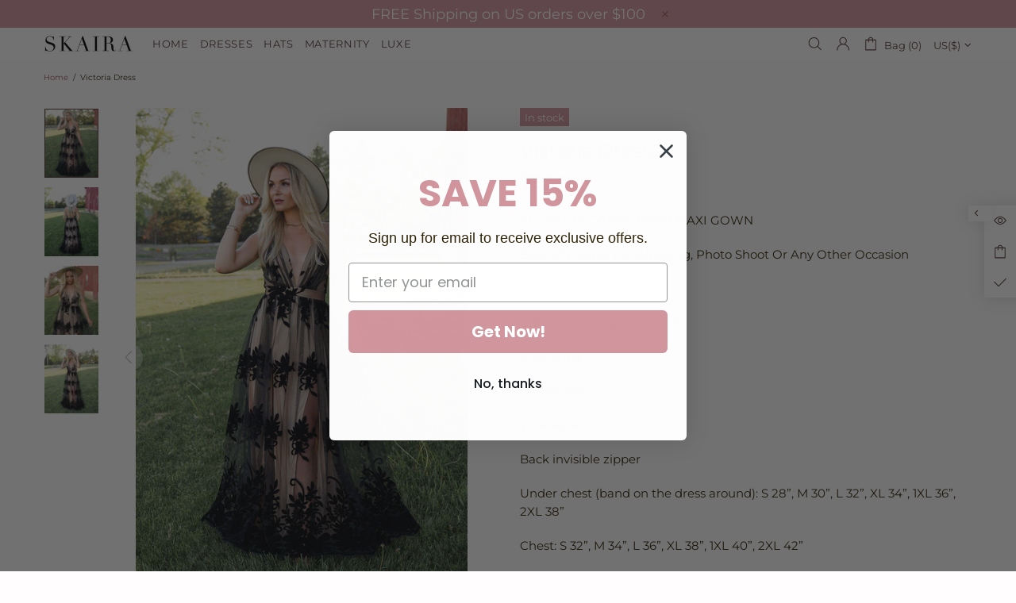

--- FILE ---
content_type: text/css
request_url: https://shopskaira.com/cdn/shop/t/2/assets/theme-skin-17.css?v=40585569634586531451651859315
body_size: -459
content:
.home-section-title a[href^="https://"], .home-section-title a[href^="https://"]:visited, .home-section-title a[href^="https://"]:active, .home-section-title a[href^="https://"]:link {
  color: var(--theme-primary) !important;
}

.builder--modification-1 {
  background-color: var(--theme-primary);
}

.builder--modification-2 {
  background-color: #FFD2B1;
}

.promobox--modification-1 .promobox__plate,
.promobox--list-collections-2 .promobox__plate {
  min-height: 50px;
}

.promobox--modification-1:hover .promobox__plate .promobox__content::before,
.promobox--list-collections-2:hover .promobox__plate .promobox__content::before {
  background-color: var(--theme-primary);
  opacity: 1;
}

.promobox--modification-1:hover .promobox__text-1,
.promobox--list-collections-2:hover .promobox__text-1 {
  color: var(--theme2);
}


--- FILE ---
content_type: text/plain
request_url: https://www.google-analytics.com/j/collect?v=1&_v=j102&a=1744013927&t=pageview&_s=1&dl=https%3A%2F%2Fshopskaira.com%2Fproducts%2Fblack-nude-maxi-dress&ul=en-us%40posix&dt=Victoria%20Dress%20%E2%80%93%20SKAIRA&sr=1280x720&vp=1280x720&_u=YEDAAUABAAAAACAAI~&jid=802355632&gjid=960841295&cid=1164455348.1768985405&tid=UA-229526487-1&_gid=378886961.1768985405&_r=1&_slc=1&gtm=45He61g1n81WC65K4Zv866589109za200zd866589109&gcd=13l3l3l3l1l1&dma=0&tag_exp=103116026~103200004~104527906~104528500~104684208~104684211~105391253~115938465~115938469~117041587&z=1733995058
body_size: -450
content:
2,cG-BE8H851NYG